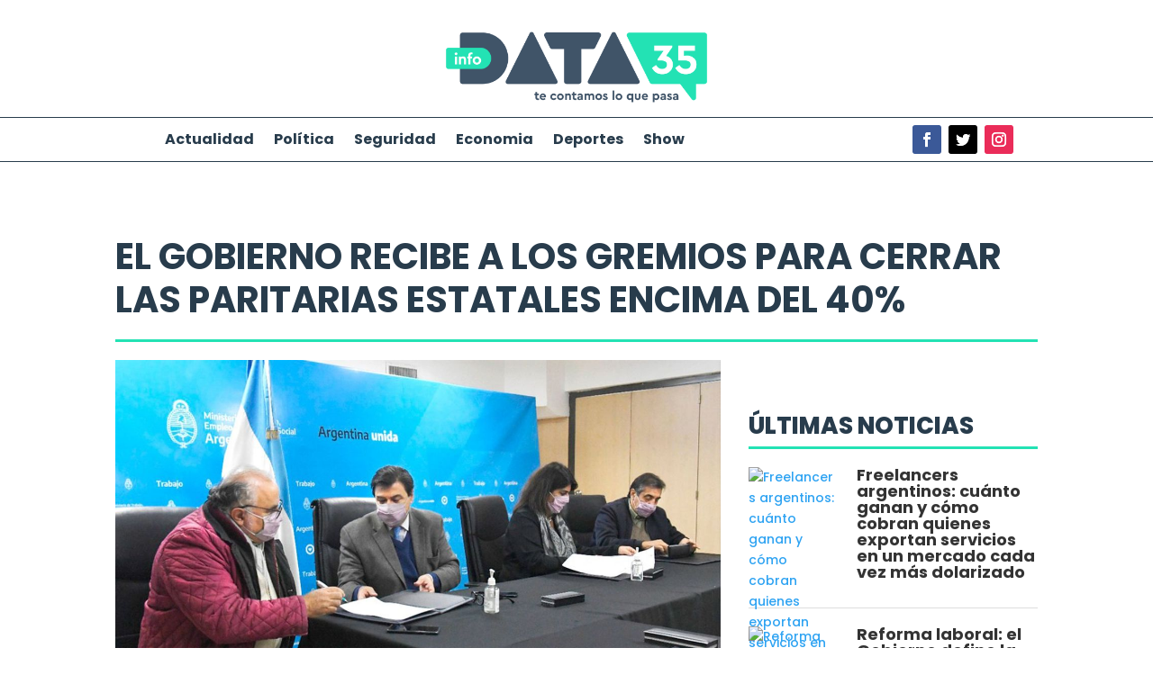

--- FILE ---
content_type: text/css
request_url: https://www.infodata35.com/wp-content/et-cache/global/et-divi-customizer-global.min.css?ver=1768268513
body_size: 268
content:
h1,h2,h3,h4,h5,h6,.et_quote_content blockquote p,.et_pb_slide_description .et_pb_slide_title{font-weight:bold;font-style:normal;text-transform:none;text-decoration:none}@media only screen and (min-width:1350px){.et_pb_row{padding:27px 0}.et_pb_section{padding:54px 0}.single.et_pb_pagebuilder_layout.et_full_width_page .et_post_meta_wrapper{padding-top:81px}.et_pb_fullwidth_section{padding:0}}	h1,h2,h3,h4,h5,h6{font-family:'Poppins',Helvetica,Arial,Lucida,sans-serif}body,input,textarea,select{font-family:'Poppins',Helvetica,Arial,Lucida,sans-serif}.pa-blog-sidebar-list .entry-featured-image-url{width:100px;float:left;margin-bottom:0!important}.pa-blog-sidebar-list .entry-title,.pa-blog-sidebar-list .post-meta{width:calc(100% - 100px);float:left;padding-left:20px}.pa-blog-sidebar-list .entry-featured-image-url{padding-top:100px;display:block}.pa-blog-sidebar-list .entry-featured-image-url img{position:absolute;height:100%;width:100%;top:0;left:0;right:0;bottom:0;object-fit:cover}.pa-blog-sidebar-list .et_pb_post:not(:last-child){border-bottom:1px solid #dddddd!important;padding-bottom:20px;margin-bottom:20px}.resp-sharing-button__link,.resp-sharing-button__icon{display:inline-block}